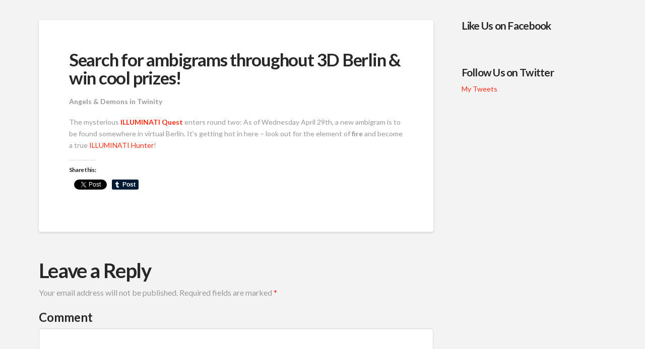

--- FILE ---
content_type: text/html; charset=UTF-8
request_url: https://blog.twinity.com/search-for-ambigrams-throughout-3d-berlin-win-cool-prizes/
body_size: 38424
content:



<!DOCTYPE html>

<html class="no-js" lang="en-US">

<head>
  
<meta charset="UTF-8">
<meta name="viewport" content="width=device-width, initial-scale=1.0">
<title>Search for ambigrams throughout 3D Berlin &#038; win cool prizes! | Twinity Blog</title>
<link rel="pingback" href="https://blog.twinity.com/xmlrpc.php"><meta name='robots' content='max-image-preview:large' />
<link rel='dns-prefetch' href='//blog.twinity.com' />
<link rel='dns-prefetch' href='//s.w.org' />
<link rel='dns-prefetch' href='//v0.wordpress.com' />
<link rel="alternate" type="application/rss+xml" title="Twinity Blog &raquo; Feed" href="https://blog.twinity.com/feed/" />
<link rel="alternate" type="application/rss+xml" title="Twinity Blog &raquo; Comments Feed" href="https://blog.twinity.com/comments/feed/" />
<link rel="alternate" type="application/rss+xml" title="Twinity Blog &raquo; Search for ambigrams throughout 3D Berlin &#038; win cool prizes! Comments Feed" href="https://blog.twinity.com/search-for-ambigrams-throughout-3d-berlin-win-cool-prizes/feed/" />
		<script type="text/javascript">
			window._wpemojiSettings = {"baseUrl":"https:\/\/s.w.org\/images\/core\/emoji\/13.1.0\/72x72\/","ext":".png","svgUrl":"https:\/\/s.w.org\/images\/core\/emoji\/13.1.0\/svg\/","svgExt":".svg","source":{"concatemoji":"https:\/\/blog.twinity.com\/wp-includes\/js\/wp-emoji-release.min.js?ver=5.8.12"}};
			!function(e,a,t){var n,r,o,i=a.createElement("canvas"),p=i.getContext&&i.getContext("2d");function s(e,t){var a=String.fromCharCode;p.clearRect(0,0,i.width,i.height),p.fillText(a.apply(this,e),0,0);e=i.toDataURL();return p.clearRect(0,0,i.width,i.height),p.fillText(a.apply(this,t),0,0),e===i.toDataURL()}function c(e){var t=a.createElement("script");t.src=e,t.defer=t.type="text/javascript",a.getElementsByTagName("head")[0].appendChild(t)}for(o=Array("flag","emoji"),t.supports={everything:!0,everythingExceptFlag:!0},r=0;r<o.length;r++)t.supports[o[r]]=function(e){if(!p||!p.fillText)return!1;switch(p.textBaseline="top",p.font="600 32px Arial",e){case"flag":return s([127987,65039,8205,9895,65039],[127987,65039,8203,9895,65039])?!1:!s([55356,56826,55356,56819],[55356,56826,8203,55356,56819])&&!s([55356,57332,56128,56423,56128,56418,56128,56421,56128,56430,56128,56423,56128,56447],[55356,57332,8203,56128,56423,8203,56128,56418,8203,56128,56421,8203,56128,56430,8203,56128,56423,8203,56128,56447]);case"emoji":return!s([10084,65039,8205,55357,56613],[10084,65039,8203,55357,56613])}return!1}(o[r]),t.supports.everything=t.supports.everything&&t.supports[o[r]],"flag"!==o[r]&&(t.supports.everythingExceptFlag=t.supports.everythingExceptFlag&&t.supports[o[r]]);t.supports.everythingExceptFlag=t.supports.everythingExceptFlag&&!t.supports.flag,t.DOMReady=!1,t.readyCallback=function(){t.DOMReady=!0},t.supports.everything||(n=function(){t.readyCallback()},a.addEventListener?(a.addEventListener("DOMContentLoaded",n,!1),e.addEventListener("load",n,!1)):(e.attachEvent("onload",n),a.attachEvent("onreadystatechange",function(){"complete"===a.readyState&&t.readyCallback()})),(n=t.source||{}).concatemoji?c(n.concatemoji):n.wpemoji&&n.twemoji&&(c(n.twemoji),c(n.wpemoji)))}(window,document,window._wpemojiSettings);
		</script>
		<style type="text/css">
img.wp-smiley,
img.emoji {
	display: inline !important;
	border: none !important;
	box-shadow: none !important;
	height: 1em !important;
	width: 1em !important;
	margin: 0 .07em !important;
	vertical-align: -0.1em !important;
	background: none !important;
	padding: 0 !important;
}
</style>
	<link rel='stylesheet' id='wp-block-library-css'  href='https://blog.twinity.com/wp-includes/css/dist/block-library/style.min.css?ver=5.8.12' type='text/css' media='all' />
<style id='wp-block-library-inline-css' type='text/css'>
.has-text-align-justify{text-align:justify;}
</style>
<link rel='stylesheet' id='mediaelement-css'  href='https://blog.twinity.com/wp-includes/js/mediaelement/mediaelementplayer-legacy.min.css?ver=4.2.16' type='text/css' media='all' />
<link rel='stylesheet' id='wp-mediaelement-css'  href='https://blog.twinity.com/wp-includes/js/mediaelement/wp-mediaelement.min.css?ver=5.8.12' type='text/css' media='all' />
<!-- Inline jetpack_facebook_likebox -->
<style id='jetpack_facebook_likebox-inline-css' type='text/css'>
.widget_facebook_likebox {
	overflow: hidden;
}

</style>
<link rel='stylesheet' id='x-stack-css'  href='https://blog.twinity.com/wp-content/themes/x/framework/dist/css/site/stacks/integrity-light.css?ver=6.2.5' type='text/css' media='all' />
<link rel='stylesheet' id='x-cranium-migration-css'  href='https://blog.twinity.com/wp-content/themes/x/framework/legacy/cranium/dist/css/site/integrity-light.css?ver=6.2.5' type='text/css' media='all' />
<link rel='stylesheet' id='x-child-css'  href='https://blog.twinity.com/wp-content/themes/x-child/style.css?ver=6.2.5' type='text/css' media='all' />
<link rel='stylesheet' id='social-logos-css'  href='https://blog.twinity.com/wp-content/plugins/jetpack/_inc/social-logos/social-logos.min.css?ver=10.1.2' type='text/css' media='all' />
<link rel='stylesheet' id='jetpack_css-css'  href='https://blog.twinity.com/wp-content/plugins/jetpack/css/jetpack.css?ver=10.1.2' type='text/css' media='all' />
<script type='text/javascript' src='https://blog.twinity.com/wp-includes/js/jquery/jquery.min.js?ver=3.6.0' id='jquery-core-js'></script>
<script type='text/javascript' src='https://blog.twinity.com/wp-includes/js/jquery/jquery-migrate.min.js?ver=3.3.2' id='jquery-migrate-js'></script>
<script type='text/javascript' src='https://blog.twinity.com/wp-content/plugins/cornerstone/assets/dist/js/site/cs-head.js?ver=3.5.4' id='cornerstone-site-head-js'></script>
<link rel="https://api.w.org/" href="https://blog.twinity.com/wp-json/" /><link rel="alternate" type="application/json" href="https://blog.twinity.com/wp-json/wp/v2/posts/1288" /><link rel="canonical" href="https://blog.twinity.com/search-for-ambigrams-throughout-3d-berlin-win-cool-prizes/" />
<link rel='shortlink' href='https://wp.me/p8VV6-kM' />
<link rel="alternate" type="application/json+oembed" href="https://blog.twinity.com/wp-json/oembed/1.0/embed?url=https%3A%2F%2Fblog.twinity.com%2Fsearch-for-ambigrams-throughout-3d-berlin-win-cool-prizes%2F" />
<link rel="alternate" type="text/xml+oembed" href="https://blog.twinity.com/wp-json/oembed/1.0/embed?url=https%3A%2F%2Fblog.twinity.com%2Fsearch-for-ambigrams-throughout-3d-berlin-win-cool-prizes%2F&#038;format=xml" />
<!-- AdRotate CSS -->
<style type="text/css" media="screen">
	.g { margin:0px; padding:0px; overflow:hidden; line-height:1; zoom:1; }
	.g img { height:auto; }
	.g-col { position:relative; float:left; }
	.g-col:first-child { margin-left: 0; }
	.g-col:last-child { margin-right: 0; }
	.g-1 {  margin: 0 auto; }
	@media only screen and (max-width: 480px) {
		.g-col, .g-dyn, .g-single { width:100%; margin-left:0; margin-right:0; }
	}
</style>
<!-- /AdRotate CSS -->

<!-- Google Tag Manager -->
<script>(function(w,d,s,l,i){w[l]=w[l]||[];w[l].push({'gtm.start':
new Date().getTime(),event:'gtm.js'});var f=d.getElementsByTagName(s)[0],
j=d.createElement(s),dl=l!='dataLayer'?'&l='+l:'';j.async=true;j.src=
'https://www.googletagmanager.com/gtm.js?id='+i+dl;f.parentNode.insertBefore(j,f);
})(window,document,'script','dataLayer','GTM-MH9FT6');</script>
<!-- End Google Tag Manager --><style type='text/css'>img#wpstats{display:none}</style>
		
<!-- Jetpack Open Graph Tags -->
<meta property="og:type" content="article" />
<meta property="og:title" content="Search for ambigrams throughout 3D Berlin &#038; win cool prizes!" />
<meta property="og:url" content="https://blog.twinity.com/search-for-ambigrams-throughout-3d-berlin-win-cool-prizes/" />
<meta property="og:description" content="Angels &amp; Demons in Twinity The mysterious ILLUMINATI Quest enters round two: As of Wednesday April 29th, a new ambigram is to be found somewhere in virtual Berlin. It&#8217;s getting hot in her…" />
<meta property="article:published_time" content="2009-04-29T17:20:04+00:00" />
<meta property="article:modified_time" content="2009-04-29T17:20:04+00:00" />
<meta property="og:site_name" content="Twinity Blog" />
<meta property="og:image" content="https://s0.wp.com/i/blank.jpg" />
<meta property="og:locale" content="en_US" />
<meta name="twitter:site" content="@Twinity" />
<meta name="twitter:text:title" content="Search for ambigrams throughout 3D Berlin &#038; win cool prizes!" />
<meta name="twitter:card" content="summary" />

<!-- End Jetpack Open Graph Tags -->
<style id="x-generated-css">a,h1 a:hover,h2 a:hover,h3 a:hover,h4 a:hover,h5 a:hover,h6 a:hover,.x-breadcrumb-wrap a:hover,.widget ul li a:hover,.widget ol li a:hover,.widget.widget_text ul li a,.widget.widget_text ol li a,.widget_nav_menu .current-menu-item > a,.x-accordion-heading .x-accordion-toggle:hover,.x-comment-author a:hover,.x-comment-time:hover,.x-recent-posts a:hover .h-recent-posts{color:#ff2a13;}a:hover,.widget.widget_text ul li a:hover,.widget.widget_text ol li a:hover,.x-twitter-widget ul li a:hover{color:#d80f0f;}.rev_slider_wrapper,a.x-img-thumbnail:hover,.x-slider-container.below,.page-template-template-blank-3-php .x-slider-container.above,.page-template-template-blank-6-php .x-slider-container.above{border-color:#ff2a13;}.entry-thumb:before,.x-pagination span.current,.flex-direction-nav a,.flex-control-nav a:hover,.flex-control-nav a.flex-active,.mejs-time-current,.x-dropcap,.x-skill-bar .bar,.x-pricing-column.featured h2,.h-comments-title small,.x-entry-share .x-share:hover,.x-highlight,.x-recent-posts .x-recent-posts-img:after{background-color:#ff2a13;}.x-nav-tabs > .active > a,.x-nav-tabs > .active > a:hover{box-shadow:inset 0 3px 0 0 #ff2a13;}.x-main{width:69.536945%;}.x-sidebar{width:25.536945%;}.x-comment-author,.x-comment-time,.comment-form-author label,.comment-form-email label,.comment-form-url label,.comment-form-rating label,.comment-form-comment label,.widget_calendar #wp-calendar caption,.widget.widget_rss li .rsswidget{font-family:"Lato",sans-serif;font-weight:700;}.p-landmark-sub,.p-meta,input,button,select,textarea{font-family:"Lato",sans-serif;}.widget ul li a,.widget ol li a,.x-comment-time{color:#999999;}.widget_text ol li a,.widget_text ul li a{color:#ff2a13;}.widget_text ol li a:hover,.widget_text ul li a:hover{color:#d80f0f;}.comment-form-author label,.comment-form-email label,.comment-form-url label,.comment-form-rating label,.comment-form-comment label,.widget_calendar #wp-calendar th,.p-landmark-sub strong,.widget_tag_cloud .tagcloud a:hover,.widget_tag_cloud .tagcloud a:active,.entry-footer a:hover,.entry-footer a:active,.x-breadcrumbs .current,.x-comment-author,.x-comment-author a{color:#272727;}.widget_calendar #wp-calendar th{border-color:#272727;}.h-feature-headline span i{background-color:#272727;}@media (max-width:979px){}html{font-size:14px;}@media (min-width:480px){html{font-size:14px;}}@media (min-width:767px){html{font-size:14px;}}@media (min-width:979px){html{font-size:14px;}}@media (min-width:1200px){html{font-size:14px;}}body{font-style:normal;font-weight:400;color:#999999;background-color:#f3f3f3;}.w-b{font-weight:400 !important;}h1,h2,h3,h4,h5,h6,.h1,.h2,.h3,.h4,.h5,.h6{font-family:"Lato",sans-serif;font-style:normal;font-weight:700;}h1,.h1{letter-spacing:-0.035em;}h2,.h2{letter-spacing:-0.035em;}h3,.h3{letter-spacing:-0.035em;}h4,.h4{letter-spacing:-0.035em;}h5,.h5{letter-spacing:-0.035em;}h6,.h6{letter-spacing:-0.035em;}.w-h{font-weight:700 !important;}.x-container.width{width:88%;}.x-container.max{max-width:1200px;}.x-main.full{float:none;display:block;width:auto;}@media (max-width:979px){.x-main.full,.x-main.left,.x-main.right,.x-sidebar.left,.x-sidebar.right{float:none;display:block;width:auto !important;}}.entry-header,.entry-content{font-size:1rem;}body,input,button,select,textarea{font-family:"Lato",sans-serif;}h1,h2,h3,h4,h5,h6,.h1,.h2,.h3,.h4,.h5,.h6,h1 a,h2 a,h3 a,h4 a,h5 a,h6 a,.h1 a,.h2 a,.h3 a,.h4 a,.h5 a,.h6 a,blockquote{color:#272727;}.cfc-h-tx{color:#272727 !important;}.cfc-h-bd{border-color:#272727 !important;}.cfc-h-bg{background-color:#272727 !important;}.cfc-b-tx{color:#999999 !important;}.cfc-b-bd{border-color:#999999 !important;}.cfc-b-bg{background-color:#999999 !important;}.x-btn,.button,[type="submit"]{color:#ffffff;border-color:#ac1100;background-color:#ff2a13;margin-bottom:0.25em;text-shadow:0 0.075em 0.075em rgba(0,0,0,0.5);box-shadow:0 0.25em 0 0 #a71000,0 4px 9px rgba(0,0,0,0.75);border-radius:0.25em;}.x-btn:hover,.button:hover,[type="submit"]:hover{color:#ffffff;border-color:#600900;background-color:#ef2201;margin-bottom:0.25em;text-shadow:0 0.075em 0.075em rgba(0,0,0,0.5);box-shadow:0 0.25em 0 0 #a71000,0 4px 9px rgba(0,0,0,0.75);}.x-btn.x-btn-real,.x-btn.x-btn-real:hover{margin-bottom:0.25em;text-shadow:0 0.075em 0.075em rgba(0,0,0,0.65);}.x-btn.x-btn-real{box-shadow:0 0.25em 0 0 #a71000,0 4px 9px rgba(0,0,0,0.75);}.x-btn.x-btn-real:hover{box-shadow:0 0.25em 0 0 #a71000,0 4px 9px rgba(0,0,0,0.75);}.x-btn.x-btn-flat,.x-btn.x-btn-flat:hover{margin-bottom:0;text-shadow:0 0.075em 0.075em rgba(0,0,0,0.65);box-shadow:none;}.x-btn.x-btn-transparent,.x-btn.x-btn-transparent:hover{margin-bottom:0;border-width:3px;text-shadow:none;text-transform:uppercase;background-color:transparent;box-shadow:none;}.x-topbar .p-info a:hover,.x-widgetbar .widget ul li a:hover{color:#ff2a13;}.x-topbar .p-info,.x-topbar .p-info a,.x-navbar .desktop .x-nav > li > a,.x-navbar .desktop .sub-menu a,.x-navbar .mobile .x-nav li > a,.x-breadcrumb-wrap a,.x-breadcrumbs .delimiter{color:#999999;}.x-navbar .desktop .x-nav > li > a:hover,.x-navbar .desktop .x-nav > .x-active > a,.x-navbar .desktop .x-nav > .current-menu-item > a,.x-navbar .desktop .sub-menu a:hover,.x-navbar .desktop .sub-menu .x-active > a,.x-navbar .desktop .sub-menu .current-menu-item > a,.x-navbar .desktop .x-nav .x-megamenu > .sub-menu > li > a,.x-navbar .mobile .x-nav li > a:hover,.x-navbar .mobile .x-nav .x-active > a,.x-navbar .mobile .x-nav .current-menu-item > a{color:#272727;}.x-navbar .desktop .x-nav > li > a:hover,.x-navbar .desktop .x-nav > .x-active > a,.x-navbar .desktop .x-nav > .current-menu-item > a{box-shadow:inset 0 4px 0 0 #ff2a13;}.x-navbar .desktop .x-nav > li > a{height:90px;padding-top:37px;}.x-navbar .desktop .x-nav > li ul{top:75px;;}@media (max-width:979px){}.x-navbar-inner{min-height:90px;}.x-brand{margin-top:22px;font-family:"Lato",sans-serif;font-size:42px;font-style:normal;font-weight:700;letter-spacing:-0.035em;color:#272727;}.x-brand:hover,.x-brand:focus{color:#272727;}.x-brand img{width:197.5px;}.x-navbar .x-nav-wrap .x-nav > li > a{font-family:"Lato",sans-serif;font-style:normal;font-weight:700;letter-spacing:0.085em;text-transform:uppercase;}.x-navbar .desktop .x-nav > li > a{font-size:13px;}.x-navbar .desktop .x-nav > li > a:not(.x-btn-navbar-woocommerce){padding-left:20px;padding-right:20px;}.x-navbar .desktop .x-nav > li > a > span{margin-right:-0.085em;}.x-btn-navbar{margin-top:20px;}.x-btn-navbar,.x-btn-navbar.collapsed{font-size:24px;}@media (max-width:979px){.x-widgetbar{left:0;right:0;}}
header.masthead.masthead-inline{display:none;}.landingPage{background:#f3ecd3 url(http://www.twinity.com/images/body_background.gif) repeat;}.halloweenPage{background:#000 url(//blog.twinity.com/wp-content/uploads/2016/10/halloween_slide_bg_1.jpg) no-repeat;background-size:cover;}.x-colophon{width:100%;text-align:left;margin:0px auto;padding:20px 0 3px 0;background-color:#f3ecd3;border:1px solid;border-color:#e9deb1;border-top:none;}.x-colophon ul li{float:left;border-right:1px solid;border-color:#6e6e6e;margin-bottom:5px;}.x-colophon ul{margin:8px 10px 5px;overflow:auto;border-color:#6e6e6e;list-style:none;}.x-colophon a{color:#6e6e6e;padding:0 8px;background:none;text-indent:0;text-decoration:none;width:auto;height:auto;}.x-colophon ul li.last{border:none;}</style><link rel="stylesheet" href="//fonts.googleapis.com/css?family=Lato:400,400i,700,700i&#038;subset=latin,latin-ext" type="text/css" media="all" data-x-google-fonts /></head>

<body class="post-template-default single single-post postid-1288 single-format-standard x-integrity x-integrity-light x-full-width-layout-active x-content-sidebar-active x-post-meta-disabled x-child-theme-active x-navbar-static-active x-v6_2_5 cornerstone-v3_5_4">

  <div id="x-root" class="x-root">

    
    <div id="top" class="site">

    
  
  <header class="masthead masthead-inline" role="banner">
    
    

  <div class="x-navbar-wrap">
    <div class="x-navbar">
      <div class="x-navbar-inner">
        <div class="x-container max width">
          
<h1 class="visually-hidden">Twinity Blog</h1>
<a href="https://blog.twinity.com/" class="x-brand img" title="Twinity.com latest news">
  <img src="https://blog2.twinity.com/wp-content/uploads/2016/10/TwinityLogo_RGB_72DPI.gif" alt="Twinity.com latest news"></a>          
<a href="#" id="x-btn-navbar" class="x-btn-navbar collapsed" data-x-toggle="collapse-b" data-x-toggleable="x-nav-wrap-mobile" aria-selected="false" aria-expanded="false" aria-controls="x-widgetbar">
  <i class="x-icon-bars" data-x-icon-s="&#xf0c9;"></i>
  <span class="visually-hidden">Navigation</span>
</a>

<nav class="x-nav-wrap desktop" role="navigation">
  <ul class="x-nav"><li><a href="https://blog.twinity.com/wp-admin/nav-menus.php">Assign a Menu</a></li></ul></nav>

<div id="x-nav-wrap-mobile" class="x-nav-wrap mobile x-collapsed" data-x-toggleable="x-nav-wrap-mobile" data-x-toggle-collapse="1" aria-hidden="true" aria-labelledby="x-btn-navbar">
  <ul class="x-nav"><li><a href="https://blog.twinity.com/wp-admin/nav-menus.php">Assign a Menu</a></li></ul></div>

        </div>
      </div>
    </div>
  </div>

    
  
    <div class="x-breadcrumb-wrap">
      <div class="x-container max width">

        <div class="x-breadcrumbs"><a href="https://blog.twinity.com/" ><span class="home"><i class="x-icon-home" data-x-icon-s="&#xf015;"></i></span></a> <span class="delimiter"><i class="x-icon-angle-right" data-x-icon-s="&#xf105;"></i></span> <a href="https://blog.twinity.com" ></a> <span class="delimiter"><i class="x-icon-angle-right" data-x-icon-s="&#xf105;"></i></span> <a href="https://blog.twinity.com/search-for-ambigrams-throughout-3d-berlin-win-cool-prizes/" class="current" title="You Are Here" >Search for ambigrams throughout 3D Berlin & win cool prizes!</a></div>
                  
  <div class="x-nav-articles">

          <a href="https://blog.twinity.com/chat-rapping-with-graf-fidi/" title="" class="prev">
        <i class="x-icon-arrow-left" data-x-icon-s="&#xf060;"></i>      </a>
    
          <a href="https://blog.twinity.com/b-zone-opens-its-gates-today/" title="" class="next">
        <i class="x-icon-arrow-right" data-x-icon-s="&#xf061;"></i>      </a>
    
  </div>

          
      </div>
    </div>

    </header>

    

  <div class="x-container max width offset">
    <div class="x-main left" role="main">

              
<article id="post-1288" class="post-1288 post type-post status-publish format-standard hentry category-blog category-community category-events category-twinity no-post-thumbnail">
  <div class="entry-featured">
      </div>
  <div class="entry-wrap">
    
<header class="entry-header">
    <h1 class="entry-title">Search for ambigrams throughout 3D Berlin &#038; win cool prizes!</h1>
    </header>    


<div class="entry-content content">


  <p><strong>Angels &amp; Demons in Twinity</strong></p>
<p>The mysterious <a href="http://www.twinity.com/en/cinestar"><strong>ILLUMINATI Quest</strong></a> enters round two: As of Wednesday April 29th, a new ambigram is to be found somewhere in virtual Berlin. It&#8217;s getting hot in here &#8211; look out for the element of<strong> fire </strong>and become a true <a href="http://www.twinity.com/en/groups/214">ILLUMINATI Hunter</a>!</p>
<div class="sharedaddy sd-sharing-enabled"><div class="robots-nocontent sd-block sd-social sd-social-official sd-sharing"><h3 class="sd-title">Share this:</h3><div class="sd-content"><ul><li class="share-facebook"><div class="fb-share-button" data-href="https://blog.twinity.com/search-for-ambigrams-throughout-3d-berlin-win-cool-prizes/" data-layout="button_count"></div></li><li class="share-twitter"><a href="https://twitter.com/share" class="twitter-share-button" data-url="https://blog.twinity.com/search-for-ambigrams-throughout-3d-berlin-win-cool-prizes/" data-text="Search for ambigrams throughout 3D Berlin &amp; win cool prizes!" data-via="Twinity" >Tweet</a></li><li class="share-tumblr"><a class="tumblr-share-button" target="_blank" href="https://www.tumblr.com/share" data-title="Search for ambigrams throughout 3D Berlin & win cool prizes!" data-content="https://blog.twinity.com/search-for-ambigrams-throughout-3d-berlin-win-cool-prizes/" title="Share on Tumblr">Share on Tumblr</a></li><li class="share-linkedin"><div class="linkedin_button"><script type="in/share" data-url="https://blog.twinity.com/search-for-ambigrams-throughout-3d-berlin-win-cool-prizes/" data-counter="right"></script></div></li><li class="share-end"></li></ul></div></div></div>  

</div>

  </div>
  
</article>        
      
<div id="comments" class="x-comments-area">

  
  	<div id="respond" class="comment-respond">
		<h3 id="reply-title" class="comment-reply-title">Leave a Reply <small><a rel="nofollow" id="cancel-comment-reply-link" href="/search-for-ambigrams-throughout-3d-berlin-win-cool-prizes/#respond" style="display:none;">Cancel reply</a></small></h3><form action="https://blog.twinity.com/wp-comments-post.php" method="post" id="commentform" class="comment-form"><p class="comment-notes"><span id="email-notes">Your email address will not be published.</span> Required fields are marked <span class="required">*</span></p><p class="comment-form-comment"><label for="comment">Comment</label> <textarea id="comment" name="comment" cols="45" rows="8" maxlength="65525" required="required"></textarea></p><p class="comment-form-author"><label for="author">Name <span class="required">*</span></label> <input id="author" name="author" type="text" value="" placeholder="Your Name *" size="30" aria-required='true' required='required' /></p>
<p class="comment-form-email"><label for="email">Email <span class="required">*</span></label> <input id="email" name="email" type="text" value="" placeholder="Your Email *" size="30" aria-required='true' required='required' /></p>
<p class="comment-form-url"><label for="url">Website</label><input id="url" name="url" type="text" value="" placeholder="Your Website" size="30" /></p>
<p class="comment-form-cookies-consent"><input id="wp-comment-cookies-consent" name="wp-comment-cookies-consent" type="checkbox" value="yes" /> <label for="wp-comment-cookies-consent">Save my name, email, and website in this browser for the next time I comment.</label></p>
<p class="comment-subscription-form"><input type="checkbox" name="subscribe_comments" id="subscribe_comments" value="subscribe" style="width: auto; -moz-appearance: checkbox; -webkit-appearance: checkbox;" /> <label class="subscribe-label" id="subscribe-label" for="subscribe_comments">Notify me of follow-up comments by email.</label></p><p class="comment-subscription-form"><input type="checkbox" name="subscribe_blog" id="subscribe_blog" value="subscribe" style="width: auto; -moz-appearance: checkbox; -webkit-appearance: checkbox;" /> <label class="subscribe-label" id="subscribe-blog-label" for="subscribe_blog">Notify me of new posts by email.</label></p><p class="form-submit"><input name="submit" type="submit" id="entry-comment-submit" class="submit" value="Submit" /> <input type='hidden' name='comment_post_ID' value='1288' id='comment_post_ID' />
<input type='hidden' name='comment_parent' id='comment_parent' value='0' />
</p><p style="display: none !important;"><input type="hidden" id="ak_js" name="ak_js" value="54"/><label>&#916;<textarea name="ak_hp_textarea" cols="45" rows="8" maxlength="100"></textarea></label><script>document.getElementById( "ak_js" ).setAttribute( "value", ( new Date() ).getTime() );</script></p></form>	</div><!-- #respond -->
	
</div>
        
    </div>

          

  <aside class="x-sidebar right" role="complementary">
          <div id="facebook-likebox-2" class="widget widget_facebook_likebox"><h4 class="h-widget"><a href="https://www.facebook.com/Twinity/">Like Us on Facebook</a></h4>		<div id="fb-root"></div>
		<div class="fb-page" data-href="https://www.facebook.com/Twinity/" data-width="340"  data-height="580" data-hide-cover="false" data-show-facepile="true" data-tabs="timeline" data-hide-cta="false" data-small-header="false">
		<div class="fb-xfbml-parse-ignore"><blockquote cite="https://www.facebook.com/Twinity/"><a href="https://www.facebook.com/Twinity/">Like Us on Facebook</a></blockquote></div>
		</div>
		</div><div id="twitter_timeline-2" class="widget widget_twitter_timeline"><h4 class="h-widget">Follow Us on Twitter</h4><a class="twitter-timeline" data-width="340" data-height="400" data-theme="light" data-border-color="#e8e8e8" data-tweet-limit="2" data-lang="EN" data-partner="jetpack" href="https://twitter.com/@twinity" href="https://twitter.com/@twinity">My Tweets</a></div><div id="ajdg_grpwidgets-17" class="widget ajdg_grpwidgets"><div class="g g-6"><div class="g-single a-186"><iframe width="1280" height="720" src="https://www.youtube.com/embed/e6Vka49RnHs?rel=0&amp;showinfo=0" frameborder="0" allowfullscreen></iframe><br><h3 class="appSubfavorite ad">Sweet Amoris</h3>
<a class="gofollow" data-track="MTg2LDYsMSw2MA==" href="http://mmo-it.com/156O" target="_blank" rel="nofollow"><img src="https://blog2.twinity.com/wp-content/uploads/2016/10/click_to_play.png"></a></div></div></div><div id="tag_cloud-2" class="widget widget_tag_cloud"><h4 class="h-widget">Categories</h4><div class="tagcloud"><a href="https://blog.twinity.com/category/3d-fashion/" class="tag-cloud-link tag-link-2 tag-link-position-1" style="font-size: 14.247933884298pt;" aria-label="3D Fashion (23 items)">3D Fashion</a>
<a href="https://blog.twinity.com/category/avatar-of-the-day/" class="tag-cloud-link tag-link-3 tag-link-position-2" style="font-size: 17.314049586777pt;" aria-label="Avatar of the Day (80 items)">Avatar of the Day</a>
<a href="https://blog.twinity.com/category/avatar-of-the-week/" class="tag-cloud-link tag-link-4 tag-link-position-3" style="font-size: 14.421487603306pt;" aria-label="Avatar of the Week (25 items)">Avatar of the Week</a>
<a href="https://blog.twinity.com/category/beta/" class="tag-cloud-link tag-link-5 tag-link-position-4" style="font-size: 18.239669421488pt;" aria-label="Beta (116 items)">Beta</a>
<a href="https://blog.twinity.com/category/blog/" class="tag-cloud-link tag-link-6 tag-link-position-5" style="font-size: 22pt;" aria-label="Blog (523 items)">Blog</a>
<a href="https://blog.twinity.com/category/community/" class="tag-cloud-link tag-link-7 tag-link-position-6" style="font-size: 21.421487603306pt;" aria-label="Community (420 items)">Community</a>
<a href="https://blog.twinity.com/category/contest/" class="tag-cloud-link tag-link-8 tag-link-position-7" style="font-size: 18.297520661157pt;" aria-label="Contest (118 items)">Contest</a>
<a href="https://blog.twinity.com/category/deutsch/" class="tag-cloud-link tag-link-9 tag-link-position-8" style="font-size: 8pt;" aria-label="Deutsch (1 item)">Deutsch</a>
<a href="https://blog.twinity.com/category/development/" class="tag-cloud-link tag-link-10 tag-link-position-9" style="font-size: 16.099173553719pt;" aria-label="Development (49 items)">Development</a>
<a href="https://blog.twinity.com/category/english/" class="tag-cloud-link tag-link-11 tag-link-position-10" style="font-size: 17.834710743802pt;" aria-label="English (99 items)">English</a>
<a href="https://blog.twinity.com/category/events/" class="tag-cloud-link tag-link-12 tag-link-position-11" style="font-size: 19.107438016529pt;" aria-label="Events (165 items)">Events</a>
<a href="https://blog.twinity.com/category/free-item-of-the-day/" class="tag-cloud-link tag-link-13 tag-link-position-12" style="font-size: 14.826446280992pt;" aria-label="Free Item of the Day (29 items)">Free Item of the Day</a>
<a href="https://blog.twinity.com/category/machinima/" class="tag-cloud-link tag-link-14 tag-link-position-13" style="font-size: 15.636363636364pt;" aria-label="Machinima (41 items)">Machinima</a>
<a href="https://blog.twinity.com/category/metaversum/" class="tag-cloud-link tag-link-15 tag-link-position-14" style="font-size: 15pt;" aria-label="Metaversum (31 items)">Metaversum</a>
<a href="https://blog.twinity.com/category/miami/" class="tag-cloud-link tag-link-16 tag-link-position-15" style="font-size: 13.090909090909pt;" aria-label="Miami (14 items)">Miami</a>
<a href="https://blog.twinity.com/category/model/" class="tag-cloud-link tag-link-17 tag-link-position-16" style="font-size: 9.0413223140496pt;" aria-label="Model (2 items)">Model</a>
<a href="https://blog.twinity.com/category/news/" class="tag-cloud-link tag-link-18 tag-link-position-17" style="font-size: 16.561983471074pt;" aria-label="News (59 items)">News</a>
<a href="https://blog.twinity.com/category/operations/" class="tag-cloud-link tag-link-19 tag-link-position-18" style="font-size: 18.239669421488pt;" aria-label="Operations (116 items)">Operations</a>
<a href="https://blog.twinity.com/category/related-links/" class="tag-cloud-link tag-link-21 tag-link-position-19" style="font-size: 8pt;" aria-label="RELATED LINKS (1 item)">RELATED LINKS</a>
<a href="https://blog.twinity.com/category/shop/" class="tag-cloud-link tag-link-22 tag-link-position-20" style="font-size: 16.561983471074pt;" aria-label="Shop (59 items)">Shop</a>
<a href="https://blog.twinity.com/category/support/" class="tag-cloud-link tag-link-23 tag-link-position-21" style="font-size: 16.96694214876pt;" aria-label="Support (69 items)">Support</a>
<a href="https://blog.twinity.com/category/twinity/" class="tag-cloud-link tag-link-24 tag-link-position-22" style="font-size: 21.768595041322pt;" aria-label="Twinity (476 items)">Twinity</a>
<a href="https://blog.twinity.com/category/uncategorized/" class="tag-cloud-link tag-link-1 tag-link-position-23" style="font-size: 18.297520661157pt;" aria-label="Uncategorized (119 items)">Uncategorized</a>
<a href="https://blog.twinity.com/category/updates/" class="tag-cloud-link tag-link-25 tag-link-position-24" style="font-size: 15.636363636364pt;" aria-label="Updates (41 items)">Updates</a>
<a href="https://blog.twinity.com/category/video/" class="tag-cloud-link tag-link-26 tag-link-position-25" style="font-size: 16.214876033058pt;" aria-label="Video (52 items)">Video</a>
<a href="https://blog.twinity.com/category/virtual-berlin/" class="tag-cloud-link tag-link-27 tag-link-position-26" style="font-size: 16.446280991736pt;" aria-label="virtual Berlin (56 items)">virtual Berlin</a>
<a href="https://blog.twinity.com/category/virtual-london/" class="tag-cloud-link tag-link-28 tag-link-position-27" style="font-size: 16.272727272727pt;" aria-label="virtual London (53 items)">virtual London</a>
<a href="https://blog.twinity.com/category/virtual-miami/" class="tag-cloud-link tag-link-29 tag-link-position-28" style="font-size: 14.132231404959pt;" aria-label="virtual Miami (22 items)">virtual Miami</a>
<a href="https://blog.twinity.com/category/virtual-new-york/" class="tag-cloud-link tag-link-30 tag-link-position-29" style="font-size: 12.512396694215pt;" aria-label="virtual New York (11 items)">virtual New York</a>
<a href="https://blog.twinity.com/category/virtual-singapore/" class="tag-cloud-link tag-link-31 tag-link-position-30" style="font-size: 15.115702479339pt;" aria-label="virtual Singapore (33 items)">virtual Singapore</a>
<a href="https://blog.twinity.com/category/vr-sightseeing/" class="tag-cloud-link tag-link-32 tag-link-position-31" style="font-size: 16.909090909091pt;" aria-label="VR Sightseeing (68 items)">VR Sightseeing</a></div>
</div>      </aside>

    
  </div>



  

  
    <footer class="x-colophon bottom" role="contentinfo">
      <div class="x-container max width">

        
        
                  <div class="x-colophon-content">
            <div class="footerLinks"><ul>
    <li><a href="http://twinity.com/en/terms_of_service">Terms of Service</a></li>
    <li><a href="http://twinity.com/en/privacy_policy">Privacy Policy</a></li>
    <li><a href="http://twinity.com/en/twinity_rules">Rules</a></li>
    <li><a href="http://twinity.com/en/twinityglossary">Glossary</a></li>
    <li><a href="http://twinity.com/en/create">User Generated Content</a></li>
    <li><a href="http://twinity.com/en/news">News</a></li>
    <li><a href="http://twinity.com/en/forums">Forum</a></li>
    <li><a href="http://twinity.com/en/news/press">Press</a></li>
    <li><a href="http://twinity.com/en/blog">Blog</a></li>
    <li><a href="http://twinity.com/en/imprint">Imprint</a></li>
    <li class="last"><a href="http://exitreality.com">© 2019 ExitReality</a></li>
  </ul></div>          </div>
        
      </div>
    </footer>

  

    
    </div> <!-- END .x-site -->

    
  </div> <!-- END .x-root -->

<!-- Google Tag Manager (noscript) -->
<noscript><iframe src="https://www.googletagmanager.com/ns.html?id=GTM-MH9FT6"
height="0" width="0" style="display:none;visibility:hidden"></iframe></noscript>
<!-- End Google Tag Manager (noscript) -->
	<script type="text/javascript">
		window.WPCOM_sharing_counts = {"https:\/\/blog.twinity.com\/search-for-ambigrams-throughout-3d-berlin-win-cool-prizes\/":1288};
	</script>
				<div id="fb-root"></div>
			<script>(function(d, s, id) { var js, fjs = d.getElementsByTagName(s)[0]; if (d.getElementById(id)) return; js = d.createElement(s); js.id = id; js.src = 'https://connect.facebook.net/en_US/sdk.js#xfbml=1&appId=249643311490&version=v2.3'; fjs.parentNode.insertBefore(js, fjs); }(document, 'script', 'facebook-jssdk'));</script>
			<script>
			document.body.addEventListener( 'is.post-load', function() {
				if ( 'undefined' !== typeof FB ) {
					FB.XFBML.parse();
				}
			} );
			</script>
						<script>!function(d,s,id){var js,fjs=d.getElementsByTagName(s)[0],p=/^http:/.test(d.location)?'http':'https';if(!d.getElementById(id)){js=d.createElement(s);js.id=id;js.src=p+'://platform.twitter.com/widgets.js';fjs.parentNode.insertBefore(js,fjs);}}(document, 'script', 'twitter-wjs');</script>
			<script id="tumblr-js" type="text/javascript" src="https://assets.tumblr.com/share-button.js"></script>			<script type="text/javascript">
				( function () {
					var currentScript = document.currentScript;

					// Helper function to load an external script.
					function loadScript( url, cb ) {
						var script = document.createElement( 'script' );
						var prev = currentScript || document.getElementsByTagName( 'script' )[ 0 ];
						script.setAttribute( 'async', true );
						script.setAttribute( 'src', url );
						prev.parentNode.insertBefore( script, prev );
						script.addEventListener( 'load', cb );
					}

					function init() {
						loadScript( 'https://platform.linkedin.com/in.js?async=true', function () {
							if ( typeof IN !== 'undefined' ) {
								IN.init();
							}
						} );
					}

					if ( document.readyState === 'loading' ) {
						document.addEventListener( 'DOMContentLoaded', init );
					} else {
						init();
					}

					document.body.addEventListener( 'is.post-load', function() {
						if ( typeof IN !== 'undefined' ) {
							IN.parse();
						}
					} );
				} )();
			</script>
			<script type='text/javascript' id='adrotate-clicktracker-js-extra'>
/* <![CDATA[ */
var click_object = {"ajax_url":"https:\/\/blog.twinity.com\/wp-admin\/admin-ajax.php"};
/* ]]> */
</script>
<script type='text/javascript' src='https://blog.twinity.com/wp-content/plugins/adrotate-pro/library/jquery.adrotate.clicktracker.js' id='adrotate-clicktracker-js'></script>
<script type='text/javascript' src='https://blog.twinity.com/wp-content/plugins/cornerstone/assets/dist/js/site/cs-body.js?ver=3.5.4' id='cornerstone-site-body-js'></script>
<script type='text/javascript' id='jetpack-facebook-embed-js-extra'>
/* <![CDATA[ */
var jpfbembed = {"appid":"249643311490","locale":"en_US"};
/* ]]> */
</script>
<script type='text/javascript' src='https://blog.twinity.com/wp-content/plugins/jetpack/_inc/build/facebook-embed.min.js' id='jetpack-facebook-embed-js'></script>
<script type='text/javascript' src='https://blog.twinity.com/wp-content/plugins/jetpack/_inc/build/twitter-timeline.min.js?ver=4.0.0' id='jetpack-twitter-timeline-js'></script>
<script type='text/javascript' src='https://blog.twinity.com/wp-content/themes/x/framework/dist/js/site/x.js?ver=6.2.5' id='x-site-js'></script>
<script type='text/javascript' src='https://blog.twinity.com/wp-includes/js/comment-reply.min.js?ver=5.8.12' id='comment-reply-js'></script>
<script type='text/javascript' src='https://blog.twinity.com/wp-includes/js/wp-embed.min.js?ver=5.8.12' id='wp-embed-js'></script>
<script type='text/javascript' id='sharing-js-js-extra'>
/* <![CDATA[ */
var sharing_js_options = {"lang":"en","counts":"1","is_stats_active":"1"};
/* ]]> */
</script>
<script type='text/javascript' src='https://blog.twinity.com/wp-content/plugins/jetpack/_inc/build/sharedaddy/sharing.min.js?ver=10.1.2' id='sharing-js-js'></script>
<script type='text/javascript' id='sharing-js-js-after'>
var windowOpen;
			( function () {
				function matches( el, sel ) {
					return !! (
						el.matches && el.matches( sel ) ||
						el.msMatchesSelector && el.msMatchesSelector( sel )
					);
				}

				document.body.addEventListener( 'click', function ( event ) {
					if ( ! event.target ) {
						return;
					}

					var el;
					if ( matches( event.target, 'a.share-facebook' ) ) {
						el = event.target;
					} else if ( event.target.parentNode && matches( event.target.parentNode, 'a.share-facebook' ) ) {
						el = event.target.parentNode;
					}

					if ( el ) {
						event.preventDefault();

						// If there's another sharing window open, close it.
						if ( typeof windowOpen !== 'undefined' ) {
							windowOpen.close();
						}
						windowOpen = window.open( el.getAttribute( 'href' ), 'wpcomfacebook', 'menubar=1,resizable=1,width=600,height=400' );
						return false;
					}
				} );
			} )();
</script>

</body>
</html>

--- FILE ---
content_type: text/plain
request_url: https://www.google-analytics.com/j/collect?v=1&_v=j102&a=1423316577&t=pageview&_s=1&dl=https%3A%2F%2Fblog.twinity.com%2Fsearch-for-ambigrams-throughout-3d-berlin-win-cool-prizes%2F&ul=en-us%40posix&dt=Search%20for%20ambigrams%20throughout%203D%20Berlin%20%26%20win%20cool%20prizes!%20%7C%20Twinity%20Blog&sr=1280x720&vp=1280x720&_u=YGBAgAABAAAAAC~&jid=635854399&gjid=17126025&cid=140511619.1769505755&tid=UA-2963894-1&_gid=1818828025.1769505755&_slc=1&gtm=45He61n1n71MH9FT6za200&gcd=13l3l3l3l1l1&dma=0&tag_exp=103116026~103200004~104527907~104528501~104684208~104684211~105391252~115616985~115938465~115938469~116185181~116185182~116682876~117041587~117042506&z=316961352
body_size: -450
content:
2,cG-YGRD26VF4K